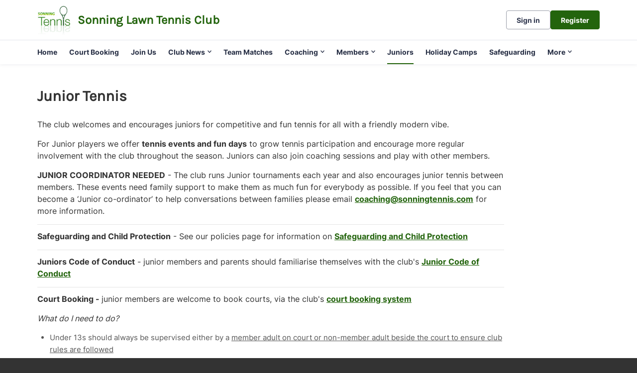

--- FILE ---
content_type: text/css; charset=utf-8
request_url: https://clubspark.lta.org.uk/SonningLawnTennisClub/Theme.css?639052889841230000
body_size: 3714
content:
        header.ui-header-v2.ui-header-v2-standard .ui-header-v2-primary-content .ui-header-v2-title-container .ui-header-v2-title-anchor .ui-header-v2-title-label { color: #23640d !important; } header.ui-header-v2.ui-header-v2-standard .ui-header-v2-container .ui-header-v2-secondary-content .ui-header-v2-nav-container .ui-header-v2-nav-list li.selected, header.ui-header-v2.ui-header-v2-standard .ui-header-v2-container .ui-header-v2-secondary-content .ui-header-v2-nav-container .ui-header-v2-nav-list .ui-header-v2-nav-anchor-selected, header.ui-header-v2.ui-header-v2-standard .ui-header-v2-container .ui-header-v2-secondary-content .ui-header-v2-nav-container .ui-header-v2-nav-list li:hover, header.ui-header-v2.ui-header-v2-standard .ui-header-v2-container .ui-header-v2-secondary-content .ui-header-v2-nav-container .ui-header-v2-nav-list li:focus, header.ui-header-v2.ui-header-v2-standard .ui-header-v2-container .ui-header-v2-secondary-content .ui-header-v2-nav-container .ui-header-v2-nav-list li:active { border-bottom-color: #23640d !important; }      header[role="banner"] { background-color: #fff; } a.community-sites{ color: #23640d } header[role="banner"] .logo .venue-name { color: #23640d; } /* Account Login button colours */ body #programme-header #account-options.signed-out ul .sign-in a:active, body #programme-header #account-options.signed-out ul .sign-in a:focus, body #programme-header #account-options.signed-out ul .sign-in a:hover { color: #23640d; border-color: #23640d; } body #programme-header #account-options.signed-out ul .register a{ background-color: #23640d; border-color: #23640d; } body #programme-header #account-options.signed-out ul .register a:active, body #programme-header #account-options.signed-out ul .register a:focus, body #programme-header #account-options.signed-out ul .register a:hover{ color: #23640d; }      @media only screen and (max-width: 375px) { header[role=banner] .banner-wrap h1 a span.venue-name { width: 100%; } }   /*Link styles*/ a.plain-link { color : #23640d; } /* Btn styles */ .cs-btn.primary { background-color: #23640d; border-color: #23640d; } .cs-btn.primary:hover, .cs-btn.primary:active, .cs-btn.primary:focus { border-color: rgba(18,110,197, .7); background-image: linear-gradient(to top, rgba(255, 255, 255, 0), rgba(255, 255, 255, 0.16)), linear-gradient(to bottom, #23640d, #23640d); } .cs-btn.primary.inline-icon:hover svg.icon, .cs-btn.primary.inline-icon:active svg.icon, .cs-btn.primary.inline-icon:focus svg.icon { stroke: #23640d; } .cs-btn.secondary { border-color:#23640d; color:#23640d; } .cs-btn.secondary:hover, .cs-btn.secondary:active, .cs-btn.secondary:focus { background-color: #23640d; color: #fff; } .cs-btn.secondary.inline-icon:hover svg.icon, .cs-btn.secondary.inline-icon:active svg.icon, .cs-btn.secondary.inline-icon:focus svg.icon { stroke: #126EC5; } /*End of btn styles*/ /*Generic svg styles*/ svg.use-primary-colour-stroke { stroke: #23640d; } /* Typography styles */ body, .content-box, .selectboxit-container *, html, button, input, select, textarea, .ui-widget, .venue-navigation, .cs-aggregator, .cs-aggregator .field.is-flex-mobile .label, .cs-aggregator form .field .csa-output, .cs-aggregator .csa-programme-filters .csa-filter-title, .cs-aggregator .csa-programme-filters .field .label, .cs-aggregator .csa-search-result-item.panel p em, .cs-aggregator .csa-search-result-item.panel .csa-price, .cs-aggregator .csa-search-results-controls .button, #account-bar, .panel-group.style-5 .block-panel .block-panel-body .line-item h3.title, .panel-group.style-5 .block-panel .block-panel-body .title, #footer, #footer .footer-wrap p, #footer .footer-wrap li, .booking-error #booking-confirmation-view .booking-options ul li, .booking-sheet-page .grid .carousel ul li, .cs-btn { font-family: 'Inter', sans-serif!important; font-weight: 400; } .cs-btn { font-weight: 600; } h1, h2, h3, h4, h5, .panel-group.style-11 h2, .panel-group.style-11 h3, .cs-aggregator a:not(.button), .cs-aggregator h1, .cs-aggregator h2, .cs-aggregator h3, .cs-aggregator h4, .cs-aggregator h5, .cs-aggregator h6, .cs-aggregator .csa-programme-filters .control .label, .cs-aggregator .csa-programme-filters .field .label, .cs-aggregator .alert, .cs-aggregator .button, .cs-aggregator .csa-modal-overlay .title, .cs-aggregator .DayPicker-wrapper .DayPicker-Caption > div, .cs-aggregator .cs-tooltip-section .title, .cs-aggregator .csa-multiple-search-locations ul li, .cs-aggregator .csa-search-result-item.panel .panel-heading .title, .cs-aggregator .csa-search-result-item.panel .csa-price, .cs-aggregator .csa-search-result-item.panel .csa-price em, .cs-aggregator .csa-search-result-item.panel p em, .my-account-section h3.course-name, .my-account-section .detail-field-box .detail-field, .booking-player-box .p.name, .booking-player-box .cancelled-tag, .booking-player-box .remove-button, .fixed-basket-header .fixed-basket-header-pay-value { font-family: 'Karla', sans-serif!important; font-weight: 700!important; } /* End of typography */ /* Header 06/25 */  .ui-header-v2 .ui-account-dropdown-container .ui-account-inner-container .ui-account-user-detail .ui-account-switch-account-anchor:after, .ui-cs-mobile-menu-emphasize-switch-account-anchor:after, .ui-header-v2.ui-header-v2-compact .ui-header-v2-container .ui-header-v2-primary-content .ui-header-v2-nav-container .ui-header-v2-nav-list li.ui-header-v2-nav-anchor-selected, .ui-header-v2.ui-header-v2-compact:not(.ui-header-v2-inverted) .ui-header-v2-container .ui-header-v2-primary-content .ui-header-v2-nav-container .ui-header-v2-nav-list li.ui-header-v2-nav-item:hover, .ui-header-v2.ui-header-v2-compact:not(.ui-header-v2-inverted) .ui-header-v2-container .ui-header-v2-primary-content .ui-header-v2-nav-container .ui-header-v2-nav-list li.ui-header-v2-nav-item:active, .ui-header-v2.ui-header-v2-compact:not(.ui-header-v2-inverted) .ui-header-v2-container .ui-header-v2-primary-content .ui-header-v2-nav-container .ui-header-v2-nav-list li.ui-header-v2-nav-item :focus { border-bottom-color: #23640d; } .ui-header-v2 #account-bar .ui-account-switch-account-anchor, .ui-cs-mobile-menu .ui-cs-mobile-menu-emphasize-switch-account-anchor { color: #23640d; } .ui-header-v2.ui-header-v2-standard:not(.ui-header-v2-inverted) .ui-header-v2-container .ui-header-v2-primary-content .ui-header-v2-title-container .ui-header-v2-title-anchor, .ui-header-v2.ui-header-v2-compact:not(.ui-header-v2-inverted) .ui-header-v2-container .ui-header-v2-primary-content .ui-header-v2-title-container .ui-header-v2-title-anchor .ui-header-v2-title-label { color: #23640d; } @media screen and (min-width: 768px) { .ui-header-v2.ui-header-v2-standard.ui-header-v2-inverted .cs-btn.primary, .ui-header-v2.ui-header-v2-compact.ui-header-v2-inverted .cs-btn.primary { color: #23640d; } } .ui-header-v2.ui-header-v2-compact.ui-header-v2-inverted, .ui-header-v2.ui-header-v2-standard.ui-header-v2-inverted .ui-header-v2-primary-content { background-color: #23640d; } .ui-header-v2.ui-header-v2-compact:not(.ui-header-v2-inverted) .ui-header-v2-container .ui-header-v2-secondary-content .ui-header-v2-section-link-container .ui-header-v2-section-link-anchor, .ui-header-v2.ui-header-v2-standard:not(.ui-header-v2-inverted) .ui-header-v2-container .ui-header-v2-primary-content .ui-header-v2-section-link-container .ui-header-v2-section-link-anchor { color: #23640d;} .ui-header-v2.ui-header-v2-compact:not(.ui-header-v2-inverted) .ui-header-v2-container .ui-header-v2-secondary-content .ui-header-v2-section-link-container .ui-header-v2-section-link-anchor .ui-header-v2-section-link-chevron, .ui-header-v2.ui-header-v2-standard:not(.ui-header-v2-inverted) .ui-header-v2-section-link-container .ui-header-v2-section-link-anchor .ui-header-v2-section-link-chevron { stroke:#23640d; } /*End of Header 06/25 */   #footer, #programme-footer { background-color: #16316f; }   #footer{ border-top:6px solid #23640d; } #footer { border-color: #23640d; }  .venue-navigation ul.page-navigation li a:hover, .venue-navigation ul.page-navigation li a:focus, .venue-navigation ul.page-navigation li a:active, .venue-navigation ul.page-navigation li a.selected{ border-bottom-color:#23640d; } .content-location{ background-color:#23640d; } .content-location.with-arrow { background-color:#23640d; background-color:rgba(18,110,197,0.8); } .content-location.with-arrow .arrow{ border-top-color:#23640d; border-top-color:rgba(18,110,197,0.8); } .availability-search{ background:#23640d; }   .hero .style-3 .title h2 .subtitle{ background:rgba(35,100,13,0.8); }   .my-bookings #my-bookings-view table td div button { background-image: none; color: #23640d; } .gallery .paging a.current{ background:rgba(18,110,197,1); } .gallery .gallery-nav a.next:hover, .gallery .gallery-nav a.next:focus, .gallery .gallery-nav a.next:active, .gallery .gallery-nav a.prev:hover, .gallery .gallery-nav a.prev:focus, .gallery .gallery-nav a.prev:active .gallery .gallery-nav a.play:focus, .gallery .gallery-nav a.play:active, .gallery .gallery-nav a.pause:hover, .gallery .gallery-nav a.pause:focus, .gallery .gallery-nav a.pause:active, .gallery .gallery-nav a.play:hover { background-color:#23640d; } .icon-box .info-box-header{ color: #23640d; } .icon-box:hover, .icon-box.focus { border-color: #23640d; box-shadow: 0 0 0 1px #23640d inset; -mos-box-shadow: 0 0 0 1px #23640d inset; -webkit-box-shadow: 0 0 0 1px #23640d inset; } .option-select .option.selected { border-color: #23640d; } .icon-box:hover, .icon-box.focus { box-shadow: 0 0 0 2px #23640d inset; -mos-box-shadow: 0 0 0 2px #23640d inset; -webkit-box-shadow: 0 0 0 2px #23640d inset; } /*Styled radios, checkboxes*/ .styled-checkbox-bg.checked { background-color: #23640d; border-color: #23640d; } .styled-radio-bg.checked:before, .styled-radio-bg.checked { border-color: #23640d; } .styled-radio-bg.checked:before { background-color: #23640d; } .styled-radio-bg.checked, .styled-checkbox-bg.checked { border-color: #23640d; } .venue-new-membership #members .medical-details:before { background-color: #23640d; } .booking-view-options ul li a { color: #23640d; } .booking-view-options ul li a:hover, .booking-view-options ul li a.selected, .booking-view-options ul li a:focus { border-bottom: #23640d 1px solid; } .booking-view-options ul li a:after { color: #23640d; } .content-box p a, .content-box ul li a, .ckeditor-content a, .form a, .more-info.style-2 .activity-details.style-3 li a, .more-info.style-4 .activity-details.style-3 li a { color:#23640d; } a.chevron:after, a.chevron:before { border-color: #23640d!important; } .generic-header { background:rgba(35,100,13,1); } .nav-tabs.style-1 li.selected { color: #23640d; } .search-results .result.style-1 .description h2 a, .search-results .result.style-2 .description h2 a, .search-results .result.style-3 .description h2 a, .search-results .result.style-4 .description h2 a { color:#23640d; } .search-filters.style-2 { background: rgba(18,110,197, 0.7); } .search-results .result.style-1.hover { border: 1px solid #23640d; } .search-results .result.style-3.hover, .search-results .result.style-4.hover { border: 1px solid #23640d; } #additional-booking-options.style-1 ul li .booking-item.hover, #additional-booking-options.style-1 ul li .booking-item.selected { border: 1px solid #23640d; } #additional-booking-options.style-1 ul li .booking-item-cost span.status { color: #23640d; } .content-box .promo{ background: rgba(18,110,197, 0.15); border-color: transparent; } .content-box .promo p{ color:#23640d; } ul.social li a{ background-color: #23640d; } .booking .attendees{ background: rgba(18,110,197, 0.1); } .booking .details .details-box{ border:1px solid rgba(18,110,197, 0.1); } .booking .attendees .table table td{ border-bottom-color:rgba(18,110,197, 0.1); } .sessions-table table tfoot td{ background-color: #23640d; } .sessions-table.style-2 table th { border-color: #23640d; } .sessions-table table tfoot td{ background-color: #23640d; background-color:rgba(18,110,197, 0.7); } td a, th a{ color:#23640d; } a.chevron:after { border-color: #23640d; } form a{ color:#23640d; }    header[role="banner"] { border-bottom: 1px solid #dbdbdb; } .venue-navigation ul.page-navigation li a.selected { color: #23640d; } .generic-header.sub-nav .nav-tabs.style-1 li.selected, .generic-header.sub-nav .sub-nav-links.style-1 li.selected { color: #fff; } .generic-header.sub-nav .nav-tabs.style-1 li.selected a, .generic-header.sub-nav .nav-tabs.style-1 li a:hover, .generic-header.sub-nav .nav-tabs.style-1 li a:active, .generic-header.sub-nav .sub-nav-links.style-1 li.selected a, .generic-header.sub-nav .sub-nav-links.style-1 li a:hover, .generic-header.sub-nav .sub-nav-links.style-1 li a:active, .generic-header.sub-nav .sub-nav-links.style-1 li a:focus { border-bottom-color: rgba(255,255,255, 0.4); } @media only screen and ( max-width : 767px ) { .generic-header.sub-nav .nav-tabs.style-1 li.selected a, .generic-header.sub-nav .nav-tabs.style-1 li a:hover, .generic-header.sub-nav .nav-tabs.style-1 li a:active { border-bottom: none; background-color: rgba(255,255,255, 0.4); } .generic-header.sub-nav .nav-tabs.style-1 li a, .generic-header.sub-nav .sub-nav-links.style-1 li a, .generic-header.sub-nav .sub-nav-links.style-1 li.selected a, .generic-header.sub-nav .sub-nav-links.style-1 li a:hover, .generic-header.sub-nav .sub-nav-links.style-1 li a:active { border-bottom: none; } .generic-header.sub-nav .sub-nav-links.style-1 { background-color: #23640d; } } .generic-header.sub-nav .nav-tabs.style-1 li.selected, .generic-header.sub-nav .sub-nav-links.style-1 li.selected { color: #fff; } .generic-header.sub-nav .nav-tabs.style-1 li a, .generic-header.sub-nav .sub-nav-links.style-1 li a { line-height: 43px; }   #results .result.style-2 .description p.article-date span, #results .result.style-2 .description h2 a, #results .result.style-2 a.read-more { color: #23640d; } .content-box.booking-steps .step span.icon.step-1{ background-color:#23640d; } .content-box.booking-steps .step span.icon.step-2{ background-color:#23640d; } .content-box.booking-steps .step span.icon.step-3{ background-color:#23640d; } .access-instructions h3{ color:#23640d; } .pin-number .pin-image .image{ background-color:#23640d; } /* Authority landing page */ .venue-landing .content-map { border-top: 6px solid #23640d; } /* Community sites navigation */ div.community-sites ul li a{ color: #23640d } /*venue listing */ .venue-listing ul li .position { color: #23640d; } /*Venue Account pages */ .panel-group.style-1 .block-panel.empty-block-panel .block-panel-body a{ color: #23640d; } .account-options .account-toggle { color: #23640d; } .my-account-section .account-options ul li.selected { background-color: rgba(35,100,13, .08); border-right: 4px solid #23640d; } .account-options .account-toggle span:before, .account-options .account-toggle span:after { background-color: #23640d; } .panel-group.style-1 .block-panel .block-panel-body ul li a { color: #23640d; } .form-progress.style-1 li a.selected { border-bottom-color: #23640d; } /*Events pages*/ .events-detail .panel { border-color: #23640d; } .events-detail .detail-summary h2, .events-detail .detail-summary .time, .events-detail .activities .item h3, .events-basket .basket-panel .basket-panel-title, .events-confirmation h2 { color: #23640d; } .events-detail .navigation.scroll, .events-detail .basket.basket-open .display button, .events-detail .basket.item-added .display button { background-color: #23640d; } .events-detail .activities .item table tr td button { color: #23640d; } /* News Listing */ .news-listing .article .description .read-more { color: #23640d; } .news-listing .article .description .read-more:after { border-color: #23640d; } /* News article */ span.category a { color: #23640d; } .news-detail .article-footer div a span.icon { border-color: #23640d; } /* Tabs */ .tabs.style-1 li.active a, .tabs.style-2 li.active a { border-color: #23640d; } .tabs.style-1 li.active a, .tabs.style-1 li.active a { color: #23640d; } .tabs.style-1 li a:active, .tabs.style-1 li a:hover, .tabs.style-1 li a:focus { border-bottom-color: #23640d; color: #23640d; } /* Coaching Index page Schedule calendar, listing */ .coaching-sessions-search .coaching-sessions-control li.selected a, .coaching-sessions-search .coaching-sessions-control a:hover, .coaching-sessions-search .coaching-sessions-control a:focus, .coaching-sessions-search .coaching-sessions-control a:active { border-color: #23640d; } /* News feed, venue homepage */ .news-feed a { color: #23640d; } .news-feed a:after { border-color: #23640d; } .schedule-calendar ol.days li .course { color: #23640d; } /* Coaching hero bg */ .generic-header .bg { background-color: #23640d; } /* Progress bar checkout */ .checkout-progress ol li.current span.stage { background-color: #23640d; border-color: #23640d; } .checkout-progress ol li.completed span.stage { border-color: #23640d; } .checkout-progress ol li.current span.description { color: #23640d; } .checkout-progress ol li.completed .track { background-color: #23640d; } .checkout-progress ol li svg.icon { stroke: #23640d; } /* Slick carousel; */ .slick-dots li.slick-active button { background-color: #23640d; border-color: #23640d; } /* Selection list button */ .selection-list .selection-btn-label.selected { border-color: #23640d; background-color: rgba(35,100,13, .05); } .selection-list .selection-btn-label.selected .selection-btn-title, .selection-list .selection-btn-label.selected .selection-btn-selection-meta { color: #23640d; } /* News article */ span.category a { color: #23640d; } .news-detail .article-footer div a { color: #23640d; } .news-detail .article-footer div a span.icon { border-color: #23640d; } .single-location a.directions { color:#23640d; } .single-location a.directions:after { border-color:#23640d; } /* Block panel styling */ /* - Booking confirmation */ .panel-group.style-5 .block-panel:after { background-color: #23640d; } /* Back to membership */ .back-to-membership { color: #23640d; } .back-to-membership svg { stroke: #23640d; } /*Language selector component*/ .language-selector .selectboxit-container .selectboxit-btn.selectboxit-open, .language-selector .selectboxit-container .selectboxit-btn:active, .language-selector .selectboxit-container .selectboxit-btn:focus, .language-selector .selectboxit-container .selectboxit-btn:hover { border-color: #23640d; }  h2 a.tournament-link, a.payment-link { color: #23640d; } .tournament-details a.link { color: #23640d; } /*Search aggregator*/ .cs-aggregator a, .cs-aggregator .csa-programme-filters .csa-filter-title .button, .cs-aggregator .csa-search-result-item .panel-heading .title, .cs-aggregator form .help, .cs-aggregator .button.is-transparent { color: #23640d; } .cs-aggregator .button.is-primary, .cs-aggregator .button.is-secondary, .rc-slider-track { background-color: #23640d; } .cs-aggregator .icon.is-no-fill svg { stroke: #23640d;} .cs-aggregator .button.is-primary:hover, .cs-aggregator .button.is-primary:active, .cs-aggregator .button.is-primary:focus, .cs-aggregator .button.is-secondary:hover, .cs-aggregator .button.is-secondary:focus, .cs-aggregator .button.is-secondary:active { border-color: rgba(18,110,197, .7); background-image: linear-gradient(to top, rgba(255, 255, 255, 0), rgba(255, 255, 255, 0.16)), linear-gradient(to bottom, #23640d, #23640d); } .cs-aggregator .button.is-secondary { background-color: #23640d; border-color: #23640d; } .cs-aggregator .csa-search-result-item:hover, .rc-slider-handle, .rc-slider-handle:active, .rc-slider-handle:hover, .rc-slider-handle-click-focused:focus { border-color: #23640d; } /*Multiple booking sheets*/ .booking-sheet-resource-group-container .resource-wrap div a.selected, .booking-sheet-resource-group-container .resource-wrap div a:hover, .booking-sheet-resource-group-container .resource-wrap div a:focus, .booking-sheet-resource-group-container .resource-wrap div a:active { color: #23640d; border-bottom-color: #23640d!important; } /* Header banners */ .fifty-full-image-right.primary{background:#23640d!important;} .fifty-full-image-left.primary{background:#23640d!important;} .fifty-boxed-image-right.primary{background:#23640d!important;} .fifty-boxed-image-left.primary{background:#23640d!important;} .text-only.primary{background:#23640d!important;} .text-only.primary-light{background:rgba(35,100,13, .10) !important} .header-banner.inline-panelled-text p{background:rgba(35,100,13, .80) !important}